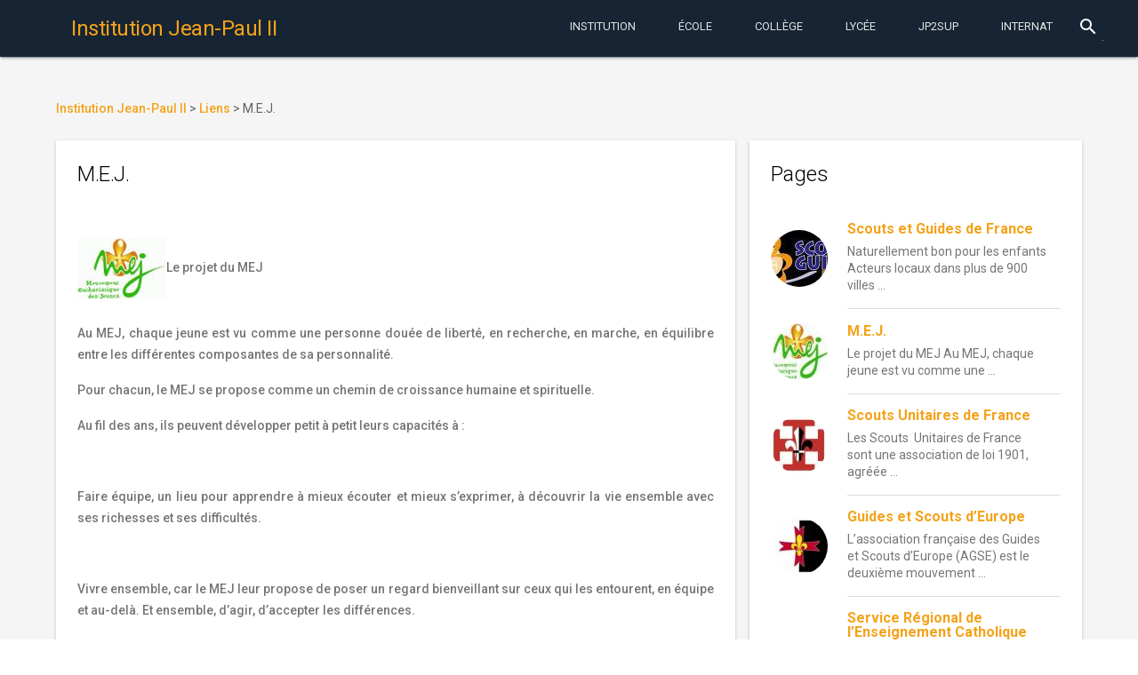

--- FILE ---
content_type: text/html; charset=UTF-8
request_url: https://www.institutionjeanpaul2.fr/liens/m-e-j/
body_size: 15726
content:
<!DOCTYPE html>
<html lang="fr-FR"
	prefix="og: https://ogp.me/ns#"  class="no-js">
    <head>
        <meta charset="UTF-8">
        <meta http-equiv="X-UA-Compatible" content="IE=edge">
        <meta name="viewport" content="width=device-width, initial-scale=1.0, maximum-scale=1.0, user-scalable=0">
        <meta name="theme-color" content="#162433">
        <meta name="msapplication-navbutton-color" content="#162433">
        <meta name="apple-mobile-web-app-status-bar-style" content="#162433">
        <link rel="icon" href="/wp-content/themes/jp2mdl/img/favicon.ico" type="image/x-icon">
        <link rel="profile" href="http://gmpg.org/xfn/11">
                <link rel="stylesheet" href="//fonts.googleapis.com/css?family=Roboto:300,400,500,700" type="text/css">
        <link rel="stylesheet" href="//fonts.googleapis.com/icon?family=Material+Icons">
        <script defer src="//code.getmdl.io/1.1.3/material.min.js"></script>
        <script>(function(html){html.className = html.className.replace(/\bno-js\b/,'js')})(document.documentElement);</script>
<title>M.E.J. | Institution Jean-Paul II</title>

		<!-- All in One SEO 4.1.1.2 -->
		<link rel="canonical" href="https://www.institutionjeanpaul2.fr/liens/m-e-j/" />
		<meta property="og:site_name" content="Institution Jean-Paul II | Institution Catholique privée Jean-Paul II à Rouen. Maternelle-École-College-Lycée. Choisir la confiance." />
		<meta property="og:type" content="article" />
		<meta property="og:title" content="M.E.J. | Institution Jean-Paul II" />
		<meta property="og:url" content="https://www.institutionjeanpaul2.fr/liens/m-e-j/" />
		<meta property="article:published_time" content="2016-08-27T08:25:53Z" />
		<meta property="article:modified_time" content="2016-09-14T23:02:27Z" />
		<meta name="twitter:card" content="summary" />
		<meta name="twitter:domain" content="www.institutionjeanpaul2.fr" />
		<meta name="twitter:title" content="M.E.J. | Institution Jean-Paul II" />
		<script type="application/ld+json" class="aioseo-schema">
			{"@context":"https:\/\/schema.org","@graph":[{"@type":"WebSite","@id":"https:\/\/www.institutionjeanpaul2.fr\/#website","url":"https:\/\/www.institutionjeanpaul2.fr\/","name":"Institution Jean-Paul II","description":"Institution Catholique priv\u00e9e Jean-Paul II \u00e0 Rouen. Maternelle-\u00c9cole-College-Lyc\u00e9e. Choisir la confiance.","publisher":{"@id":"https:\/\/www.institutionjeanpaul2.fr\/#organization"}},{"@type":"Organization","@id":"https:\/\/www.institutionjeanpaul2.fr\/#organization","name":"Institution Jean-Paul II","url":"https:\/\/www.institutionjeanpaul2.fr\/"},{"@type":"BreadcrumbList","@id":"https:\/\/www.institutionjeanpaul2.fr\/liens\/m-e-j\/#breadcrumblist","itemListElement":[{"@type":"ListItem","@id":"https:\/\/www.institutionjeanpaul2.fr\/#listItem","position":"1","item":{"@id":"https:\/\/www.institutionjeanpaul2.fr\/#item","name":"Accueil","description":"Institution Catholique priv\u00e9e Jean-Paul II \u00e0 Rouen. Maternelle-\u00c9cole-College-Lyc\u00e9e. Choisir la confiance.","url":"https:\/\/www.institutionjeanpaul2.fr\/"},"nextItem":"https:\/\/www.institutionjeanpaul2.fr\/liens\/#listItem"},{"@type":"ListItem","@id":"https:\/\/www.institutionjeanpaul2.fr\/liens\/#listItem","position":"2","item":{"@id":"https:\/\/www.institutionjeanpaul2.fr\/liens\/#item","name":"Liens","url":"https:\/\/www.institutionjeanpaul2.fr\/liens\/"},"nextItem":"https:\/\/www.institutionjeanpaul2.fr\/liens\/m-e-j\/#listItem","previousItem":"https:\/\/www.institutionjeanpaul2.fr\/#listItem"},{"@type":"ListItem","@id":"https:\/\/www.institutionjeanpaul2.fr\/liens\/m-e-j\/#listItem","position":"3","item":{"@id":"https:\/\/www.institutionjeanpaul2.fr\/liens\/m-e-j\/#item","name":"M.E.J.","url":"https:\/\/www.institutionjeanpaul2.fr\/liens\/m-e-j\/"},"previousItem":"https:\/\/www.institutionjeanpaul2.fr\/liens\/#listItem"}]},{"@type":"WebPage","@id":"https:\/\/www.institutionjeanpaul2.fr\/liens\/m-e-j\/#webpage","url":"https:\/\/www.institutionjeanpaul2.fr\/liens\/m-e-j\/","name":"M.E.J. | Institution Jean-Paul II","inLanguage":"fr-FR","isPartOf":{"@id":"https:\/\/www.institutionjeanpaul2.fr\/#website"},"breadcrumb":{"@id":"https:\/\/www.institutionjeanpaul2.fr\/liens\/m-e-j\/#breadcrumblist"},"image":{"@type":"ImageObject","@id":"https:\/\/www.institutionjeanpaul2.fr\/#mainImage","url":"https:\/\/www.institutionjeanpaul2.fr\/wp-content\/uploads\/2016\/08\/m-e-j.jpg","width":"130","height":"90"},"primaryImageOfPage":{"@id":"https:\/\/www.institutionjeanpaul2.fr\/liens\/m-e-j\/#mainImage"},"datePublished":"2016-08-27T08:25:53+02:00","dateModified":"2016-09-14T23:02:27+02:00"}]}
		</script>
		<!-- All in One SEO -->

<link rel='dns-prefetch' href='//fonts.googleapis.com' />
<link rel='dns-prefetch' href='//s.w.org' />
<link rel="alternate" type="application/rss+xml" title="Institution Jean-Paul II &raquo; Flux" href="https://www.institutionjeanpaul2.fr/feed/" />
<link rel="alternate" type="application/rss+xml" title="Institution Jean-Paul II &raquo; Flux des commentaires" href="https://www.institutionjeanpaul2.fr/comments/feed/" />
<link rel="alternate" type="text/calendar" title="Institution Jean-Paul II &raquo; Flux iCal" href="https://www.institutionjeanpaul2.fr/evenements/?ical=1" />
		<!-- This site uses the Google Analytics by ExactMetrics plugin v6.7.0 - Using Analytics tracking - https://www.exactmetrics.com/ -->
		<!-- Note: ExactMetrics is not currently configured on this site. The site owner needs to authenticate with Google Analytics in the ExactMetrics settings panel. -->
					<!-- No UA code set -->
				<!-- / Google Analytics by ExactMetrics -->
				<script type="text/javascript">
			window._wpemojiSettings = {"baseUrl":"https:\/\/s.w.org\/images\/core\/emoji\/13.0.1\/72x72\/","ext":".png","svgUrl":"https:\/\/s.w.org\/images\/core\/emoji\/13.0.1\/svg\/","svgExt":".svg","source":{"concatemoji":"https:\/\/www.institutionjeanpaul2.fr\/wp-includes\/js\/wp-emoji-release.min.js?ver=5.7.14"}};
			!function(e,a,t){var n,r,o,i=a.createElement("canvas"),p=i.getContext&&i.getContext("2d");function s(e,t){var a=String.fromCharCode;p.clearRect(0,0,i.width,i.height),p.fillText(a.apply(this,e),0,0);e=i.toDataURL();return p.clearRect(0,0,i.width,i.height),p.fillText(a.apply(this,t),0,0),e===i.toDataURL()}function c(e){var t=a.createElement("script");t.src=e,t.defer=t.type="text/javascript",a.getElementsByTagName("head")[0].appendChild(t)}for(o=Array("flag","emoji"),t.supports={everything:!0,everythingExceptFlag:!0},r=0;r<o.length;r++)t.supports[o[r]]=function(e){if(!p||!p.fillText)return!1;switch(p.textBaseline="top",p.font="600 32px Arial",e){case"flag":return s([127987,65039,8205,9895,65039],[127987,65039,8203,9895,65039])?!1:!s([55356,56826,55356,56819],[55356,56826,8203,55356,56819])&&!s([55356,57332,56128,56423,56128,56418,56128,56421,56128,56430,56128,56423,56128,56447],[55356,57332,8203,56128,56423,8203,56128,56418,8203,56128,56421,8203,56128,56430,8203,56128,56423,8203,56128,56447]);case"emoji":return!s([55357,56424,8205,55356,57212],[55357,56424,8203,55356,57212])}return!1}(o[r]),t.supports.everything=t.supports.everything&&t.supports[o[r]],"flag"!==o[r]&&(t.supports.everythingExceptFlag=t.supports.everythingExceptFlag&&t.supports[o[r]]);t.supports.everythingExceptFlag=t.supports.everythingExceptFlag&&!t.supports.flag,t.DOMReady=!1,t.readyCallback=function(){t.DOMReady=!0},t.supports.everything||(n=function(){t.readyCallback()},a.addEventListener?(a.addEventListener("DOMContentLoaded",n,!1),e.addEventListener("load",n,!1)):(e.attachEvent("onload",n),a.attachEvent("onreadystatechange",function(){"complete"===a.readyState&&t.readyCallback()})),(n=t.source||{}).concatemoji?c(n.concatemoji):n.wpemoji&&n.twemoji&&(c(n.twemoji),c(n.wpemoji)))}(window,document,window._wpemojiSettings);
		</script>
		<style type="text/css">
img.wp-smiley,
img.emoji {
	display: inline !important;
	border: none !important;
	box-shadow: none !important;
	height: 1em !important;
	width: 1em !important;
	margin: 0 .07em !important;
	vertical-align: -0.1em !important;
	background: none !important;
	padding: 0 !important;
}
</style>
	<link rel='stylesheet' id='wp-block-library-css'  href='https://www.institutionjeanpaul2.fr/wp-includes/css/dist/block-library/style.min.css?ver=5.7.14' type='text/css' media='all' />
<style id='wp-block-library-inline-css' type='text/css'>
.has-text-align-justify{text-align:justify;}
</style>
<link rel='stylesheet' id='wp-childpages-css'  href='https://www.institutionjeanpaul2.fr/wp-content/plugins/childpages/public/css/wp-childpages-public.css?ver=1.0.0' type='text/css' media='all' />
<link rel='stylesheet' id='wordpress-popular-posts-css-css'  href='https://www.institutionjeanpaul2.fr/wp-content/plugins/wordpress-popular-posts/public/css/wpp.css?ver=4.2.2' type='text/css' media='all' />
<link rel='stylesheet' id='twentysixteen-fonts-css'  href='https://fonts.googleapis.com/css?family=Merriweather%3A400%2C700%2C900%2C400italic%2C700italic%2C900italic%7CMontserrat%3A400%2C700%7CInconsolata%3A400&#038;subset=latin%2Clatin-ext' type='text/css' media='all' />
<link rel='stylesheet' id='genericons-css'  href='https://www.institutionjeanpaul2.fr/wp-content/plugins/jetpack/_inc/genericons/genericons/genericons.css?ver=3.1' type='text/css' media='all' />
<link rel='stylesheet' id='twentysixteen-style-css'  href='https://www.institutionjeanpaul2.fr/wp-content/themes/jp2mdl/style.css?ver=5.7.14' type='text/css' media='all' />
<!--[if lt IE 10]>
<link rel='stylesheet' id='twentysixteen-ie-css'  href='https://www.institutionjeanpaul2.fr/wp-content/themes/jp2mdl/css/ie.css?ver=20150930' type='text/css' media='all' />
<![endif]-->
<!--[if lt IE 9]>
<link rel='stylesheet' id='twentysixteen-ie8-css'  href='https://www.institutionjeanpaul2.fr/wp-content/themes/jp2mdl/css/ie8.css?ver=20151230' type='text/css' media='all' />
<![endif]-->
<!--[if lt IE 8]>
<link rel='stylesheet' id='twentysixteen-ie7-css'  href='https://www.institutionjeanpaul2.fr/wp-content/themes/jp2mdl/css/ie7.css?ver=20150930' type='text/css' media='all' />
<![endif]-->
<link rel='stylesheet' id='jetpack_css-css'  href='https://www.institutionjeanpaul2.fr/wp-content/plugins/jetpack/css/jetpack.css?ver=9.7.3' type='text/css' media='all' />
<script type='text/javascript' src='https://www.institutionjeanpaul2.fr/wp-includes/js/jquery/jquery.min.js?ver=3.5.1' id='jquery-core-js'></script>
<script type='text/javascript' src='https://www.institutionjeanpaul2.fr/wp-includes/js/jquery/jquery-migrate.min.js?ver=3.3.2' id='jquery-migrate-js'></script>
<script type='text/javascript' src='https://www.institutionjeanpaul2.fr/wp-content/plugins/childpages/public/js/wp-childpages-public.js?ver=1.0.0' id='wp-childpages-js'></script>
<script type='text/javascript' id='wpp-js-js-extra'>
/* <![CDATA[ */
var wpp_params = {"sampling_active":"0","sampling_rate":"100","ajax_url":"https:\/\/www.institutionjeanpaul2.fr\/wp-json\/wordpress-popular-posts\/v1\/popular-posts\/","ID":"4040","token":"eb18cf6a34","debug":""};
/* ]]> */
</script>
<script type='text/javascript' src='https://www.institutionjeanpaul2.fr/wp-content/plugins/wordpress-popular-posts/public/js/wpp-4.2.0.min.js?ver=4.2.2' id='wpp-js-js'></script>
<!--[if lt IE 9]>
<script type='text/javascript' src='https://www.institutionjeanpaul2.fr/wp-content/themes/jp2mdl/js/html5.js?ver=3.7.3' id='twentysixteen-html5-js'></script>
<![endif]-->
<link rel="https://api.w.org/" href="https://www.institutionjeanpaul2.fr/wp-json/" /><link rel="alternate" type="application/json" href="https://www.institutionjeanpaul2.fr/wp-json/wp/v2/pages/4040" /><link rel="EditURI" type="application/rsd+xml" title="RSD" href="https://www.institutionjeanpaul2.fr/xmlrpc.php?rsd" />
<link rel="wlwmanifest" type="application/wlwmanifest+xml" href="https://www.institutionjeanpaul2.fr/wp-includes/wlwmanifest.xml" /> 
<meta name="generator" content="WordPress 5.7.14" />
<link rel='shortlink' href='https://www.institutionjeanpaul2.fr/?p=4040' />
<link rel="alternate" type="application/json+oembed" href="https://www.institutionjeanpaul2.fr/wp-json/oembed/1.0/embed?url=https%3A%2F%2Fwww.institutionjeanpaul2.fr%2Fliens%2Fm-e-j%2F" />
<link rel="alternate" type="text/xml+oembed" href="https://www.institutionjeanpaul2.fr/wp-json/oembed/1.0/embed?url=https%3A%2F%2Fwww.institutionjeanpaul2.fr%2Fliens%2Fm-e-j%2F&#038;format=xml" />
<meta name="tec-api-version" content="v1"><meta name="tec-api-origin" content="https://www.institutionjeanpaul2.fr"><link rel="https://theeventscalendar.com/" href="https://www.institutionjeanpaul2.fr/wp-json/tribe/events/v1/" /><style type='text/css'>img#wpstats{display:none}</style>
		        <link rel="stylesheet" href="/wp-content/themes/jp2mdl/css/material.min.css" />
        <link rel="stylesheet" href="/wp-content/themes/jp2mdl/css/swiper.min.css" />
        <link rel="stylesheet" href="/wp-content/themes/jp2mdl/css/jp2mdl.css" />
    </head>
    <body class="page-template-default page page-id-4040 page-child parent-pageid-4037 tribe-no-js group-blog">
        <div class="mdl-layout mdl-js-layout mdl-layout--fixed-header mdl-color--grey-100 mdl-color-text--grey-700">
            <header id="header" role="banner" class="mdl-layout__header">
                <div class="mdl-layout__header-row">
                    <!-- Title -->
                    <span class="mdl-layout-title">
                        <a href="https://www.institutionjeanpaul2.fr/" rel="home">
                            <h1>Institution Jean-Paul II</h1>
                        </a>
                    </span>
                    <div class="mdl-layout-spacer"></div>
                    <nav class="mdl-navigation mdl-layout--large-screen-only">
                    <a class="mdl-navigation__link mdl-typography--text-uppercase menu-item menu-item-type-post_type menu-item-object-page" href="https://www.institutionjeanpaul2.fr/notre-projet-educatif/">Institution</a></li>
<a class="mdl-navigation__link mdl-typography--text-uppercase menu-item menu-item-type-post_type menu-item-object-page" href="https://www.institutionjeanpaul2.fr/maternelle-elementaire/">École</a></li>
<a class="mdl-navigation__link mdl-typography--text-uppercase menu-item menu-item-type-post_type menu-item-object-page" href="https://www.institutionjeanpaul2.fr/college/">Collège</a></li>
<a class="mdl-navigation__link mdl-typography--text-uppercase menu-item menu-item-type-post_type menu-item-object-page" href="https://www.institutionjeanpaul2.fr/lycee/">Lycée</a></li>
<a class="mdl-navigation__link mdl-typography--text-uppercase menu-item menu-item-type-post_type menu-item-object-page" href="https://www.institutionjeanpaul2.fr/jp2sup-bts-classes-preparatoires/">JP2Sup</a></li>
<a class="mdl-navigation__link mdl-typography--text-uppercase menu-item menu-item-type-post_type menu-item-object-page" href="https://www.institutionjeanpaul2.fr/internat/">Internat</a></li>
                    </nav>
                    <div class="mdl-textfield mdl-js-textfield mdl-textfield--expandable mdl-textfield--floating-label mdl-textfield--align-right mdl-layout--large-screen-only">
                        <form action="/">
                            <label class="mdl-button mdl-js-button mdl-button--icon" for="waterfall-exp">
                                <i class="material-icons">search</i>
                            </label>
                            <div class="mdl-textfield__expandable-holder">
                                <input class="mdl-textfield__input" type="text" name="s" id="waterfall-exp">
                            </div>
                        </form>
                    </div>
                </div>
            </header>
            <div class="mdl-layout__drawer">
                <span class="mdl-layout-title"><a href="https://www.institutionjeanpaul2.fr/" rel="home">Institution Jean-Paul II</a></span>
                <nav class="mdl-navigation">
                    <li id="menu-item-4230" class="menu-item menu-item-type-post_type menu-item-object-page menu-item-has-children menu-item-4230"><a href="https://www.institutionjeanpaul2.fr/notre-projet-educatif/">Institution<i class="material-icons">keyboard_arrow_left</i></a>
<ul class="sub-menu">
	<li id="menu-item-4313" class="menu-item menu-item-type-post_type menu-item-object-page menu-item-4313"><a href="https://www.institutionjeanpaul2.fr/inscriptions/">Inscriptions</a></li>
	<li id="menu-item-4314" class="menu-item menu-item-type-post_type menu-item-object-page menu-item-4314"><a href="https://www.institutionjeanpaul2.fr/a-qui-sadresser/">A qui s’adresser ?</a></li>
	<li id="menu-item-4321" class="menu-item menu-item-type-post_type menu-item-object-page menu-item-4321"><a href="https://www.institutionjeanpaul2.fr/restauration/">Restauration</a></li>
	<li id="menu-item-4322" class="menu-item menu-item-type-post_type menu-item-object-page menu-item-4322"><a href="https://www.institutionjeanpaul2.fr/menus-de-la-semaine/">Menus de la semaine</a></li>
	<li id="menu-item-4328" class="menu-item menu-item-type-post_type menu-item-object-page menu-item-4328"><a href="https://www.institutionjeanpaul2.fr/a-p-e-l/">A.P.E.L. Jean-Paul II</a></li>
	<li id="menu-item-4327" class="menu-item menu-item-type-post_type menu-item-object-page menu-item-4327"><a href="https://www.institutionjeanpaul2.fr/o-g-e-c/">O.G.E.C.</a></li>
	<li id="menu-item-4323" class="menu-item menu-item-type-post_type menu-item-object-page menu-item-4323"><a href="https://www.institutionjeanpaul2.fr/pastorale/">Pastorale</a></li>
	<li id="menu-item-4315" class="menu-item menu-item-type-post_type menu-item-object-page menu-item-4315"><a href="https://www.institutionjeanpaul2.fr/organigramme/">Professeurs et Membres du Personnel 2023-2024</a></li>
	<li id="menu-item-4316" class="menu-item menu-item-type-post_type menu-item-object-page menu-item-4316"><a href="https://www.institutionjeanpaul2.fr/espace-scolinfo/">Espace EcoleDirecte</a></li>
	<li id="menu-item-4317" class="menu-item menu-item-type-post_type menu-item-object-page menu-item-4317"><a href="https://www.institutionjeanpaul2.fr/calendrier/">Calendrier Général</a></li>
	<li id="menu-item-4318" class="menu-item menu-item-type-post_type menu-item-object-page menu-item-4318"><a href="https://www.institutionjeanpaul2.fr/espace-professeurs/">Espace Professeurs</a></li>
	<li id="menu-item-4319" class="menu-item menu-item-type-post_type menu-item-object-page menu-item-4319"><a href="https://www.institutionjeanpaul2.fr/espace-tice/">Espace TICE</a></li>
	<li id="menu-item-4320" class="menu-item menu-item-type-post_type menu-item-object-page menu-item-4320"><a href="https://www.institutionjeanpaul2.fr/tutoriels/">Tutoriels</a></li>
	<li id="menu-item-4324" class="menu-item menu-item-type-post_type menu-item-object-page menu-item-4324"><a href="https://www.institutionjeanpaul2.fr/ouverture-a-linternational/">Ouverture à l’International</a></li>
	<li id="menu-item-4325" class="menu-item menu-item-type-post_type menu-item-object-page menu-item-4325"><a href="https://www.institutionjeanpaul2.fr/lechiquier-de-jean-paul-ii/">L’Echiquier de Jean-Paul II</a></li>
	<li id="menu-item-4329" class="menu-item menu-item-type-post_type menu-item-object-page menu-item-4329"><a href="https://www.institutionjeanpaul2.fr/anciens-eleves-de-jp2/">Anciens élèves de JP2</a></li>
	<li id="menu-item-4330" class="menu-item menu-item-type-post_type menu-item-object-page menu-item-4330"><a href="https://www.institutionjeanpaul2.fr/anciens-eleves-de-jl/">Anciens élèves de JL</a></li>
</ul>
</li>
<li id="menu-item-4231" class="menu-item menu-item-type-post_type menu-item-object-page menu-item-has-children menu-item-4231"><a href="https://www.institutionjeanpaul2.fr/maternelle-elementaire/">École<i class="material-icons">keyboard_arrow_left</i></a>
<ul class="sub-menu">
	<li id="menu-item-4236" class="menu-item menu-item-type-post_type menu-item-object-page menu-item-4236"><a href="https://www.institutionjeanpaul2.fr/maternelle-elementaire/reglement-interieur-de-lecole/">Règlement Intérieur de l’Ecole</a></li>
	<li id="menu-item-4239" class="menu-item menu-item-type-post_type menu-item-object-page menu-item-4239"><a href="https://www.institutionjeanpaul2.fr/maternelle-elementaire/de-la-maternelle-a-la-sixieme-du-bcd-au-cdi/">De la Maternelle à la Sixième : de la BCD au CDI !</a></li>
	<li id="menu-item-4238" class="menu-item menu-item-type-post_type menu-item-object-page menu-item-4238"><a href="https://www.institutionjeanpaul2.fr/maternelle-elementaire/la-tutelle-des-soeurs-du-sacre-coeur-de-jesus-de-saint-aubin-les-elbeuf/">La Tutelle des Soeurs du Sacré-Coeur de Jésus de Saint-Aubin-lès-Elbeuf</a></li>
	<li id="menu-item-4237" class="menu-item menu-item-type-post_type menu-item-object-page menu-item-4237"><a href="https://www.institutionjeanpaul2.fr/maternelle-elementaire/inauguration-de-lespace-mere-saint-joseph-21-sept-2010/">Inauguration de l’Espace Mère Saint-Joseph 21 sept. 2010</a></li>
</ul>
</li>
<li id="menu-item-4232" class="menu-item menu-item-type-post_type menu-item-object-page menu-item-has-children menu-item-4232"><a href="https://www.institutionjeanpaul2.fr/college/">Collège<i class="material-icons">keyboard_arrow_left</i></a>
<ul class="sub-menu">
	<li id="menu-item-4290" class="menu-item menu-item-type-post_type menu-item-object-page menu-item-4290"><a href="https://www.institutionjeanpaul2.fr/college/liste-des-fournitures-scolaires-pour-septembre-2016/">Liste des FOURNITURES SCOLAIRES pour septembre 2025</a></li>
	<li id="menu-item-4291" class="menu-item menu-item-type-post_type menu-item-object-page menu-item-4291"><a href="https://www.institutionjeanpaul2.fr/college/le-c-d-i-de-linstitution/">Le C.D.I. de l’Institution</a></li>
	<li id="menu-item-4294" class="menu-item menu-item-type-post_type menu-item-object-page menu-item-4294"><a href="https://www.institutionjeanpaul2.fr/college/la-classe-de-neige-en-quatrieme/">La Classe de Neige 2026 en Quatrième</a></li>
	<li id="menu-item-4295" class="menu-item menu-item-type-post_type menu-item-object-page menu-item-4295"><a href="https://www.institutionjeanpaul2.fr/college/apres-la-troisieme-le-diaporama-en-ligne/">Après la Troisième : le DIAPORAMA en ligne</a></li>
	<li id="menu-item-4297" class="menu-item menu-item-type-post_type menu-item-object-page menu-item-4297"><a href="https://www.institutionjeanpaul2.fr/college/livret-de-stage-eleves-de-troisieme/">Livret de Stage – Elèves de Troisième</a></li>
	<li id="menu-item-4296" class="menu-item menu-item-type-post_type menu-item-object-page menu-item-4296"><a href="https://www.institutionjeanpaul2.fr/college/les-resultats-au-brevet-des-colleges/">Les Résultats au Brevet des Collèges, DNB Pro et CFG</a></li>
	<li id="menu-item-4298" class="menu-item menu-item-type-post_type menu-item-object-page menu-item-4298"><a href="https://www.institutionjeanpaul2.fr/college/simulation-individuelle-pour-lobtention-du-dnb/">Simulation individuelle pour l&rsquo;obtention du DNB</a></li>
	<li id="menu-item-4299" class="menu-item menu-item-type-post_type menu-item-object-page menu-item-4299"><a href="https://www.institutionjeanpaul2.fr/college/la-classe-de-sixieme/">La classe de SIXIEME</a></li>
	<li id="menu-item-4300" class="menu-item menu-item-type-post_type menu-item-object-page menu-item-4300"><a href="https://www.institutionjeanpaul2.fr/college/les-mardis-des-sixiemes/">Les Mardis des Sixièmes</a></li>
	<li id="menu-item-4301" class="menu-item menu-item-type-post_type menu-item-object-page menu-item-4301"><a href="https://www.institutionjeanpaul2.fr/college/la-classe-de-cinquieme/">La classe de CINQUIEME</a></li>
	<li id="menu-item-4303" class="menu-item menu-item-type-post_type menu-item-object-page menu-item-4303"><a href="https://www.institutionjeanpaul2.fr/college/la-classe-de-quatrieme/">La classe de QUATRIEME</a></li>
	<li id="menu-item-4302" class="menu-item menu-item-type-post_type menu-item-object-page menu-item-4302"><a href="https://www.institutionjeanpaul2.fr/college/la-classe-de-troisieme/">La classe de TROISIEME</a></li>
	<li id="menu-item-4304" class="menu-item menu-item-type-post_type menu-item-object-page menu-item-4304"><a href="https://www.institutionjeanpaul2.fr/college/la-segpa/">La SEGPA</a></li>
	<li id="menu-item-4305" class="menu-item menu-item-type-post_type menu-item-object-page menu-item-4305"><a href="https://www.institutionjeanpaul2.fr/college/certificat-medical-daptitude-partielle-ou-dinaptitude-totale-a-la-pratique-de-leps/">Certificat médical d’aptitude partielle ou d’inaptitude totale à la pratique de l’EPS</a></li>
	<li id="menu-item-4306" class="menu-item menu-item-type-post_type menu-item-object-page menu-item-4306"><a href="https://www.institutionjeanpaul2.fr/college/reglement-interieur-du-college/">Règlement Intérieur du COLLEGE</a></li>
	<li id="menu-item-4307" class="menu-item menu-item-type-post_type menu-item-object-page menu-item-4307"><a href="https://www.institutionjeanpaul2.fr/college/le-secourisme-en-troisieme/">Le Secourisme en Troisième</a></li>
	<li id="menu-item-4309" class="menu-item menu-item-type-post_type menu-item-object-page menu-item-4309"><a href="https://www.institutionjeanpaul2.fr/college/lassociation-sportive/">L’Association Sportive</a></li>
	<li id="menu-item-4310" class="menu-item menu-item-type-post_type menu-item-object-page menu-item-4310"><a href="https://www.institutionjeanpaul2.fr/college/lespace-sixiemes/">L’Espace Sixièmes</a></li>
	<li id="menu-item-4311" class="menu-item menu-item-type-post_type menu-item-object-page menu-item-4311"><a href="https://www.institutionjeanpaul2.fr/college/les-e-i-p-enfants-intellectuellement-precoces/">Les E.I.P. (Enfants Intellectuellement Précoces)</a></li>
	<li id="menu-item-4312" class="menu-item menu-item-type-post_type menu-item-object-page menu-item-4312"><a href="https://www.institutionjeanpaul2.fr/college/concours-de-la-resistance-et-de-la-deportation/">Concours de la Résistance et de la Déportation</a></li>
</ul>
</li>
<li id="menu-item-4233" class="menu-item menu-item-type-post_type menu-item-object-page menu-item-has-children menu-item-4233"><a href="https://www.institutionjeanpaul2.fr/lycee/">Lycée<i class="material-icons">keyboard_arrow_left</i></a>
<ul class="sub-menu">
	<li id="menu-item-4259" class="menu-item menu-item-type-post_type menu-item-object-page menu-item-4259"><a href="https://www.institutionjeanpaul2.fr/lycee/resultats-au-baccalaureat/">Résultats au Baccalauréat</a></li>
	<li id="menu-item-11165" class="menu-item menu-item-type-post_type menu-item-object-page menu-item-11165"><a href="https://www.institutionjeanpaul2.fr/lycee/liste-des-manuels-au-lycee-rentree-sept-2016/">Liste des MANUELS au Lycée – Rentrée sept. 2018</a></li>
	<li id="menu-item-4261" class="menu-item menu-item-type-post_type menu-item-object-page menu-item-4261"><a href="https://www.institutionjeanpaul2.fr/lycee/apres-la-classe-de-seconde/">Après la Classe de Seconde</a></li>
	<li id="menu-item-4267" class="menu-item menu-item-type-post_type menu-item-object-page menu-item-4267"><a href="https://www.institutionjeanpaul2.fr/lycee/portail-post-bac-procedure-apb-2015/">Portail Post-Bac (Procédure Parcoursup) 2026</a></li>
	<li id="menu-item-4272" class="menu-item menu-item-type-post_type menu-item-object-page menu-item-4272"><a href="https://www.institutionjeanpaul2.fr/lycee/organisation-de-lepreuve-eps-au-bac/">Organisation de l’épreuve EPS au Bac</a></li>
	<li id="menu-item-4262" class="menu-item menu-item-type-post_type menu-item-object-page menu-item-4262"><a href="https://www.institutionjeanpaul2.fr/lycee/la-classe-de-seconde/">La classe de SECONDE</a></li>
	<li id="menu-item-4273" class="menu-item menu-item-type-post_type menu-item-object-page menu-item-4273"><a href="https://www.institutionjeanpaul2.fr/lycee/les-enseignements-dexploration-en-seconde/">Les enseignements d&rsquo;exploration en Seconde</a></li>
	<li id="menu-item-4264" class="menu-item menu-item-type-post_type menu-item-object-page menu-item-4264"><a href="https://www.institutionjeanpaul2.fr/lycee/la-classe-de-premiere/">La classe de PREMIERE</a></li>
	<li id="menu-item-4274" class="menu-item menu-item-type-post_type menu-item-object-page menu-item-4274"><a href="https://www.institutionjeanpaul2.fr/lycee/la-section-stmg/">La filière STMG</a></li>
	<li id="menu-item-4265" class="menu-item menu-item-type-post_type menu-item-object-page menu-item-4265"><a href="https://www.institutionjeanpaul2.fr/lycee/la-classe-de-terminale/">La classe de TERMINALE</a></li>
	<li id="menu-item-4275" class="menu-item menu-item-type-post_type menu-item-object-page menu-item-4275"><a href="https://www.institutionjeanpaul2.fr/lycee/certificat-medical-daptitude-partielle-ou-dinaptitude-totale-a-la-pratique-de-leps/">Certificat médical d’aptitude partielle ou d’inaptitude totale à la pratique de l’EPS</a></li>
	<li id="menu-item-4277" class="menu-item menu-item-type-post_type menu-item-object-page menu-item-4277"><a href="https://www.institutionjeanpaul2.fr/lycee/reglement-interieur-du-lycee/">Règlement Intérieur du LYCEE</a></li>
	<li id="menu-item-4263" class="menu-item menu-item-type-post_type menu-item-object-page menu-item-4263"><a href="https://www.institutionjeanpaul2.fr/lycee/le-tutorat-en-seconde/">Le TUTORAT en Seconde</a></li>
	<li id="menu-item-4279" class="menu-item menu-item-type-post_type menu-item-object-page menu-item-4279"><a href="https://www.institutionjeanpaul2.fr/lycee/le-c-d-i-de-linstitution/">Le C.D.I. de l’Institution</a></li>
	<li id="menu-item-4281" class="menu-item menu-item-type-post_type menu-item-object-page menu-item-4281"><a href="https://www.institutionjeanpaul2.fr/lycee/lassociation-sportive/">L’Association Sportive</a></li>
	<li id="menu-item-4282" class="menu-item menu-item-type-post_type menu-item-object-page menu-item-4282"><a href="https://www.institutionjeanpaul2.fr/lycee/les-oraux-des-eaf-en-premiere/">Les oraux des EAF en Première</a></li>
	<li id="menu-item-4283" class="menu-item menu-item-type-post_type menu-item-object-page menu-item-4283"><a href="https://www.institutionjeanpaul2.fr/lycee/les-ecrits-des-eaf-en-premiere/">Les écrits des EAF en Première</a></li>
	<li id="menu-item-4285" class="menu-item menu-item-type-post_type menu-item-object-page menu-item-4285"><a href="https://www.institutionjeanpaul2.fr/lycee/le-forum-post-bac-pour-les-terminales/">Le Forum Post-Bac pour les Terminales et les Premières</a></li>
	<li id="menu-item-4286" class="menu-item menu-item-type-post_type menu-item-object-page menu-item-4286"><a href="https://www.institutionjeanpaul2.fr/lycee/loption-histoire-des-arts-h-d-a/">L’Option Histoire des Arts (H.D.A.)</a></li>
	<li id="menu-item-4287" class="menu-item menu-item-type-post_type menu-item-object-page menu-item-4287"><a href="https://www.institutionjeanpaul2.fr/lycee/les-laboratoires-de-linstitution/">Les Laboratoires de l’Institution</a></li>
	<li id="menu-item-4288" class="menu-item menu-item-type-post_type menu-item-object-page menu-item-4288"><a href="https://www.institutionjeanpaul2.fr/lycee/le-stage-en-entreprise-en-classe-de-premiere/">Le stage en entreprise, en classe de Première</a></li>
	<li id="menu-item-4289" class="menu-item menu-item-type-post_type menu-item-object-page menu-item-4289"><a href="https://www.institutionjeanpaul2.fr/lycee/le-championnat-de-voile/">Le Championnat de Voile</a></li>
</ul>
</li>
<li id="menu-item-4234" class="menu-item menu-item-type-post_type menu-item-object-page menu-item-has-children menu-item-4234"><a href="https://www.institutionjeanpaul2.fr/jp2sup-bts-classes-preparatoires/">JP2Sup<i class="material-icons">keyboard_arrow_left</i></a>
<ul class="sub-menu">
	<li id="menu-item-17337" class="menu-item menu-item-type-post_type menu-item-object-page menu-item-17337"><a href="https://www.institutionjeanpaul2.fr/jp2sup-bts-classes-preparatoires/portes-ouvertes-jp2sup/">Portes ouvertes JP2Sup</a></li>
	<li id="menu-item-16419" class="menu-item menu-item-type-post_type menu-item-object-page menu-item-16419"><a href="https://www.institutionjeanpaul2.fr/jp2sup-bts-classes-preparatoires/prepa-acces-sante/">Prépa V.I.SA’Sup (Véto-Ingé-SAnté) – Bac 0</a></li>
	<li id="menu-item-28846" class="menu-item menu-item-type-post_type menu-item-object-page menu-item-28846"><a href="https://www.institutionjeanpaul2.fr/jp2sup-bts-classes-preparatoires/bachelor-gapi/">Gestionnaire de Parcs Immobiliers (GPI) – Bac+3</a></li>
	<li id="menu-item-28847" class="menu-item menu-item-type-post_type menu-item-object-page menu-item-28847"><a href="https://www.institutionjeanpaul2.fr/jp2sup-bts-classes-preparatoires/mastere/">Manager des Actifs et Patrimoines Immobiliers (MAPI) – Bac+5</a></li>
	<li id="menu-item-4247" class="menu-item menu-item-type-post_type menu-item-object-page menu-item-4247"><a href="https://www.institutionjeanpaul2.fr/jp2sup-bts-classes-preparatoires/preparation-aux-cursus-scientifiques-mise-a-niveau-pcs/">Préparation aux Cursus Scientifiques (Mise à Niveau) – PCS</a></li>
	<li id="menu-item-4254" class="menu-item menu-item-type-post_type menu-item-object-page menu-item-4254"><a href="https://www.institutionjeanpaul2.fr/jp2sup-bts-classes-preparatoires/prepa-sciences-po-bac-0/">Prépa Sciences Po Bac 0</a></li>
	<li id="menu-item-4248" class="menu-item menu-item-type-post_type menu-item-object-page menu-item-4248"><a href="https://www.institutionjeanpaul2.fr/jp2sup-bts-classes-preparatoires/b-t-s-professions-immobilieres-en-formation-initiale/">B.T.S. Professions Immobilières en voie scolaire</a></li>
	<li id="menu-item-16507" class="menu-item menu-item-type-post_type menu-item-object-page menu-item-16507"><a href="https://www.institutionjeanpaul2.fr/jp2sup-bts-classes-preparatoires/b-t-s-professions-immobilieres-en-apprentissage/">B.T.S. Professions Immobilières en Apprentissage</a></li>
	<li id="menu-item-4253" class="menu-item menu-item-type-post_type menu-item-object-page menu-item-4253"><a href="https://www.institutionjeanpaul2.fr/jp2sup-bts-classes-preparatoires/les-resultats-de-nos-etudiants/">Les résultats 2025 de nos étudiants</a></li>
	<li id="menu-item-4246" class="menu-item menu-item-type-post_type menu-item-object-page menu-item-4246"><a href="https://www.institutionjeanpaul2.fr/inscriptions/les-inscriptions-dans-les-classes-post-bac-de-jp2sup/">Les inscriptions dans les classes post-bac de JP2Sup</a></li>
	<li id="menu-item-4258" class="menu-item menu-item-type-post_type menu-item-object-page menu-item-4258"><a href="https://www.institutionjeanpaul2.fr/jp2sup-bts-classes-preparatoires/reglement-interieur-du-post-bac/">Règlement Intérieur du Post-Bac</a></li>
	<li id="menu-item-16506" class="menu-item menu-item-type-post_type menu-item-object-page menu-item-16506"><a href="https://www.institutionjeanpaul2.fr/jp2sup-bts-classes-preparatoires/le-temoignage-dun-ancien-eleve/">Salons, Forums et Portes Ouvertes</a></li>
	<li id="menu-item-6403" class="menu-item menu-item-type-custom menu-item-object-custom menu-item-6403"><a target="_blank" rel="noopener" href="http://0763406p.esidoc.fr/">C.D.I. du Post-Bac</a></li>
</ul>
</li>
<li id="menu-item-4235" class="menu-item menu-item-type-post_type menu-item-object-page menu-item-has-children menu-item-4235"><a href="https://www.institutionjeanpaul2.fr/internat/">Internat<i class="material-icons">keyboard_arrow_left</i></a>
<ul class="sub-menu">
	<li id="menu-item-4241" class="menu-item menu-item-type-post_type menu-item-object-page menu-item-4241"><a href="https://www.institutionjeanpaul2.fr/internat/reglement-de-linternat-college/">Règlement de l’Internat Collège</a></li>
	<li id="menu-item-4242" class="menu-item menu-item-type-post_type menu-item-object-page menu-item-4242"><a href="https://www.institutionjeanpaul2.fr/internat/reglement-de-linternat-lycee/">Règlement de l’Internat Lycée</a></li>
	<li id="menu-item-4243" class="menu-item menu-item-type-post_type menu-item-object-page menu-item-4243"><a href="https://www.institutionjeanpaul2.fr/internat/activites-sportives-et-culturelles-de-linternat/">Activités sportives et culturelles de l’Internat</a></li>
</ul>
</li>
<li id="menu-item-4332" class="menu-item menu-item-type-custom menu-item-object-custom menu-item-has-children menu-item-4332"><a href="#">Histoire<i class="material-icons">keyboard_arrow_left</i></a>
<ul class="sub-menu">
	<li id="menu-item-4326" class="menu-item menu-item-type-post_type menu-item-object-page menu-item-4326"><a href="https://www.institutionjeanpaul2.fr/naissance-de-linstitution-jean-paul-ii/">Naissance de l’Institution Jean-Paul II</a></li>
	<li id="menu-item-4331" class="menu-item menu-item-type-post_type menu-item-object-page menu-item-4331"><a href="https://www.institutionjeanpaul2.fr/histoire-de-join-lambert/">Histoire de Join-Lambert</a></li>
	<li id="menu-item-6375" class="menu-item menu-item-type-post_type menu-item-object-page menu-item-6375"><a href="https://www.institutionjeanpaul2.fr/beatification-de-jean-paul-ii-nous-y-etions/">Béatification de Jean-Paul II</a></li>
</ul>
</li>
                </nav>
                <a href="#"></a>
            </div>
            <main class="mdl-layout__content" role="main">
                <div class="page-content">
                                            <section class="section--center mdl-grid">
                            <div class="breadcrumbs mdl-cell mdl-cell--12-col" typeof="BreadcrumbList" vocab="http://schema.org/">
                                                                    <!-- Breadcrumb NavXT 6.6.0 -->
<span property="itemListElement" typeof="ListItem"><a property="item" typeof="WebPage" title="Go to Institution Jean-Paul II." href="https://www.institutionjeanpaul2.fr" class="home" ><span property="name">Institution Jean-Paul II</span></a><meta property="position" content="1"></span> &gt; <span property="itemListElement" typeof="ListItem"><a property="item" typeof="WebPage" title="Go to Liens." href="https://www.institutionjeanpaul2.fr/liens/" class="post post-page" ><span property="name">Liens</span></a><meta property="position" content="2"></span> &gt; <span property="itemListElement" typeof="ListItem"><span property="name" class="post post-page current-item">M.E.J.</span><meta property="url" content="https://www.institutionjeanpaul2.fr/liens/m-e-j/"><meta property="position" content="3"></span>                                                            </div>
                        </section>
                    
<section class="content section--center mdl-grid mdl-grid--no-spacing">
    <div class="site-main mdl-cell mdl-cell--12-col mdl-cell--8-col-desktop">
                    <article id="post-4040"  class="mdl-card mdl-cell mdl-cell--12-col mdl-shadow--2dp">
    <header class="mdl-card__title">
        <h1 class="mdl-cell mdl-cell--12-col mdl-card__title-text">M.E.J.</h1>    </header>
    <div class="entry-content mdl-cell mdl-cell--12-col mdl-card__supporting-text no-padding">
        <p class="MsoNormal"><span><span><span><strong><span><span><img loading="lazy" src="/images/img/Logo mej.jpg" alt="Mouvement Eucharistique des Jeunes" width="100" height="69" />Le projet du MEJ</span></span></strong></span></span></span></p>
<p class="MsoNormal"><span><span><span><strong><span><span>Au MEJ, chaque jeune est vu comme une personne dou&eacute;e de libert&eacute;, en recherche, en marche, en &eacute;quilibre entre les diff&eacute;rentes composantes de sa personnalit&eacute;. </span></span></strong></span></span></span></p>
<p class="MsoNormal"><span><span><span><strong><span><span>Pour chacun, le MEJ se propose comme un chemin de croissance humaine et spirituelle. </span></span></strong></span></span></span></p>
<p class="MsoNormal"><span><span><span><strong><span><span>Au fil des ans, ils peuvent d&eacute;velopper petit &agrave; petit leurs capacit&eacute;s &agrave; : </span></span></strong></span></span></span></p>
<p class="MsoNormal"><span><span><span><strong><span><span>&nbsp;</span></span></strong></span></span></span></p>
<p class="MsoNormal"><span><span><span><strong><span><span>Faire &eacute;quipe, un lieu pour apprendre &agrave; mieux &eacute;couter et mieux s&rsquo;exprimer, &agrave; d&eacute;couvrir la vie ensemble avec ses richesses et ses difficult&eacute;s.</span></span></strong></span></span></span></p>
<p class="MsoNormal"><span><span><span><strong><span><span>&nbsp;</span></span></strong></span></span></span></p>
<p class="MsoNormal"><span><span><span><strong></strong></span></span></span></p>
<p class="MsoNormal"><span><span><span><strong><span><span>Vivre ensemble, car le MEJ leur propose de poser un regard bienveillant sur ceux qui les entourent, en &eacute;quipe et au-del&agrave;. Et ensemble, d&rsquo;agir, d&rsquo;accepter les diff&eacute;rences.</span></span></strong></span></span></span></p>
<p class="MsoNormal"><span><span><span><strong><span><span>&nbsp;&nbsp;</span></span></strong></span></span></span></p>
<p class="MsoNormal"><span><span><span><strong></strong></span></span></span></p>
<p class="MsoNormal"><span><span><span><strong><span><span>Faire Eglise aussi, par la participation &agrave; des c&eacute;l&eacute;brations, des &eacute;v&eacute;nements, des actions faites en &eacute;quipe MEJ qui sont autant de moyens de s&rsquo;engager en Eglise.</span></span></strong></span></span></span></p>
<p class="MsoNormal"><span><span><span><strong><span><span>&nbsp;</span></span></strong></span></span></span></p>
<p class="MsoNormal"><span><span><span><strong><span><span>Le MEJ s&rsquo;adresse &agrave; des chercheurs de Dieu &agrave; qui nous proposons de : </span></span></strong></span></span></span></p>
<p class="MsoNormal"><span><span><span><strong></strong></span></span></span></p>
<p class="MsoNormal"><span><span><span><strong><span><span>&nbsp;</span></span></strong></span></span></span></p>
<p class="MsoNormal"><span><span><span><strong><span><span>chercher &agrave; comprendre les Ecritures, sa foi et l&rsquo;Eglise, chacun &agrave; sa mesure, au point o&ugrave; il en est. Cela passe par des temps de partage autour de la parole, d&rsquo;&eacute;changes en &eacute;quipe, de rencontre de t&eacute;moins&hellip;</span></span></strong></span></span></span></p>
<p class="MsoNormal"><span><span><span><strong><span><span>&nbsp;</span></span></strong></span></span></span></p>
<p class="MsoNormal"><span><span><span><strong></strong></span></span></span></p>
<p class="MsoNormal"><span><span><span><strong><span><span>prier en &eacute;quipe r&eacute;guli&egrave;rement en d&eacute;couvrant des mani&egrave;res diff&eacute;rentes de le faire (pour offrir, dire merci, demander pardon, en chantant, en silence, &agrave; partir de l&rsquo;Ecriture, &agrave; partir de sa vie&hellip;), c&eacute;l&eacute;brer ensemble. </span></span></strong></span></span></span></p>
<p class="MsoNormal"><span><span><span><strong><span><span>&nbsp;</span></span></strong></span></span></span></p>
<p class="MsoNormal"><span><span><span><strong><span><span>relire sa vie en &eacute;quipe et de fa&ccedil;on personnelle pour pouvoir faire des choix qui font sens. </span></span></strong></span></span></span></p>
<p class="MsoNormal"><span><span><span><strong><span><span>&nbsp;</span></span></strong></span></span></span></p>
<p class="MsoNormal"><span><span><span><strong><span><span>Entre 7 et 21 ans, une personne se construit, se d&eacute;couvre, se forme et se transforme. Afin d&rsquo;aider les jeunes &agrave; vivre toutes ces &eacute;tapes, le MEJ, fort d&rsquo;une longue tradition, se veut comme un chemin pour choisir sa vie. </span></span></strong></span></span></span></p>
<p class="MsoNormal"><span><span><span><strong><span><span>&nbsp;</span></span></strong></span></span></span></p>
<p class="MsoNormal"><span><span><span><strong><span><span>Site officiel du M.E.J. : <a href="http://www.mej.fr/">http://www.mej.fr/</a></span></span></strong></span></span></span></p>
    </div>
    </article>            </div>
    
    <aside id="secondary"  class="sidebar widget-area mdl-cell mdl-cell--12-col mdl-cell--4-col-desktop" role="complementary">
                        <section class="widget mdl-cell mdl-cell--12-col mdl-shadow--2dp mdl-color--white tribe-events-list-widget">
                    <header class="mdl-card__title">
                        <h4 class="mdl-cell mdl-cell--12-col mdl-card__title-text">Pages</h4>                    </header>
                    <div class="mdl-grid ">
    	                
            <div class="section__circle-container mdl-cell mdl-cell--3-col mdl-cell--1-col-phone">
                <a href="https://www.institutionjeanpaul2.fr/liens/scouts-et-guides-de-france/" class="section__circle-container__circle mdl-color--primary" rel="bookmark">
                    <img width="64" height="64" src="https://www.institutionjeanpaul2.fr/wp-content/uploads/2016/08/scouts-et-guides-de-france-64x64.jpg" class="attachment-thumbnail size-thumbnail wp-post-image" alt="" loading="lazy" srcset="https://www.institutionjeanpaul2.fr/wp-content/uploads/2016/08/scouts-et-guides-de-france-64x64.jpg 64w, https://www.institutionjeanpaul2.fr/wp-content/uploads/2016/08/scouts-et-guides-de-france-45x45.jpg 45w" sizes="(max-width: 64px) 85vw, 64px" />
                </a>
            </div>
            <div class="section__text mdl-cell mdl-cell--9-col mdl-cell--3-col-phone">
                <a href="https://www.institutionjeanpaul2.fr/liens/scouts-et-guides-de-france/" class="mdl-cell--12-col" rel="bookmark">
                    <h2>Scouts et Guides de France</h2>
                    <p>Naturellement bon pour les enfants Acteurs locaux dans plus de 900 villes ...</p>
                </a>
            </div>
        
            <div class="section__circle-container mdl-cell mdl-cell--3-col mdl-cell--1-col-phone">
                <a href="https://www.institutionjeanpaul2.fr/liens/m-e-j/" class="section__circle-container__circle mdl-color--primary" rel="bookmark">
                    <img width="64" height="64" src="https://www.institutionjeanpaul2.fr/wp-content/uploads/2016/08/m-e-j-64x64.jpg" class="attachment-thumbnail size-thumbnail wp-post-image" alt="" loading="lazy" srcset="https://www.institutionjeanpaul2.fr/wp-content/uploads/2016/08/m-e-j-64x64.jpg 64w, https://www.institutionjeanpaul2.fr/wp-content/uploads/2016/08/m-e-j-45x45.jpg 45w" sizes="(max-width: 64px) 85vw, 64px" />
                </a>
            </div>
            <div class="section__text mdl-cell mdl-cell--9-col mdl-cell--3-col-phone">
                <a href="https://www.institutionjeanpaul2.fr/liens/m-e-j/" class="mdl-cell--12-col" rel="bookmark">
                    <h2>M.E.J.</h2>
                    <p>Le projet du MEJ Au MEJ, chaque jeune est vu comme une ...</p>
                </a>
            </div>
        
            <div class="section__circle-container mdl-cell mdl-cell--3-col mdl-cell--1-col-phone">
                <a href="https://www.institutionjeanpaul2.fr/liens/scouts-unitaires-de-france/" class="section__circle-container__circle mdl-color--primary" rel="bookmark">
                    <img width="64" height="64" src="https://www.institutionjeanpaul2.fr/wp-content/uploads/2016/08/scouts-unitaires-de-france-64x64.jpg" class="attachment-thumbnail size-thumbnail wp-post-image" alt="" loading="lazy" srcset="https://www.institutionjeanpaul2.fr/wp-content/uploads/2016/08/scouts-unitaires-de-france-64x64.jpg 64w, https://www.institutionjeanpaul2.fr/wp-content/uploads/2016/08/scouts-unitaires-de-france-45x45.jpg 45w" sizes="(max-width: 64px) 85vw, 64px" />
                </a>
            </div>
            <div class="section__text mdl-cell mdl-cell--9-col mdl-cell--3-col-phone">
                <a href="https://www.institutionjeanpaul2.fr/liens/scouts-unitaires-de-france/" class="mdl-cell--12-col" rel="bookmark">
                    <h2>Scouts Unitaires de France</h2>
                    <p>Les Scouts&nbsp; Unitaires de France sont une association de loi 1901, agr&eacute;&eacute;e ...</p>
                </a>
            </div>
        
            <div class="section__circle-container mdl-cell mdl-cell--3-col mdl-cell--1-col-phone">
                <a href="https://www.institutionjeanpaul2.fr/liens/guides-et-scouts-deurope/" class="section__circle-container__circle mdl-color--primary" rel="bookmark">
                    <img width="64" height="64" src="https://www.institutionjeanpaul2.fr/wp-content/uploads/2016/08/guides-et-scouts-deurope-64x64.jpg" class="attachment-thumbnail size-thumbnail wp-post-image" alt="" loading="lazy" srcset="https://www.institutionjeanpaul2.fr/wp-content/uploads/2016/08/guides-et-scouts-deurope-64x64.jpg 64w, https://www.institutionjeanpaul2.fr/wp-content/uploads/2016/08/guides-et-scouts-deurope-45x45.jpg 45w, https://www.institutionjeanpaul2.fr/wp-content/uploads/2016/08/guides-et-scouts-deurope.jpg 119w" sizes="(max-width: 64px) 85vw, 64px" />
                </a>
            </div>
            <div class="section__text mdl-cell mdl-cell--9-col mdl-cell--3-col-phone">
                <a href="https://www.institutionjeanpaul2.fr/liens/guides-et-scouts-deurope/" class="mdl-cell--12-col" rel="bookmark">
                    <h2>Guides et Scouts d&rsquo;Europe</h2>
                    <p>L&rsquo;association fran&ccedil;aise des Guides et Scouts d&rsquo;Europe (AGSE) est le deuxi&egrave;me mouvement ...</p>
                </a>
            </div>
        
            <div class="section__circle-container mdl-cell mdl-cell--3-col mdl-cell--1-col-phone">
                <a href="https://www.institutionjeanpaul2.fr/liens/service-regional-de-lenseignement-catholique-de-haute-normandie-s-r-e-c/" class="section__circle-container__circle mdl-color--primary" rel="bookmark">
                    <img width="64" height="64" src="https://www.institutionjeanpaul2.fr/wp-content/uploads/2016/08/service-rgional-de-lenseignement-catholique-de-haute-normandie-s-r-e-c-64x64.jpg" class="attachment-thumbnail size-thumbnail wp-post-image" alt="" loading="lazy" srcset="https://www.institutionjeanpaul2.fr/wp-content/uploads/2016/08/service-rgional-de-lenseignement-catholique-de-haute-normandie-s-r-e-c-64x64.jpg 64w, https://www.institutionjeanpaul2.fr/wp-content/uploads/2016/08/service-rgional-de-lenseignement-catholique-de-haute-normandie-s-r-e-c-45x45.jpg 45w" sizes="(max-width: 64px) 85vw, 64px" />
                </a>
            </div>
            <div class="section__text mdl-cell mdl-cell--9-col mdl-cell--3-col-phone">
                <a href="https://www.institutionjeanpaul2.fr/liens/service-regional-de-lenseignement-catholique-de-haute-normandie-s-r-e-c/" class="mdl-cell--12-col" rel="bookmark">
                    <h2>Service Régional de l&rsquo;Enseignement Catholique de Haute-Normandie (S.R.E.C.)</h2>
                    <p>Pour tout renseignement sur l&rsquo;Enseignement Catholique en Haute-Normandie, vous pouvez cliquer sur ...</p>
                </a>
            </div>
        
            <div class="section__circle-container mdl-cell mdl-cell--3-col mdl-cell--1-col-phone">
                <a href="https://www.institutionjeanpaul2.fr/liens/service-national-de-lenseignement-catholique-s-n-e-c/" class="section__circle-container__circle mdl-color--primary" rel="bookmark">
                    
                </a>
            </div>
            <div class="section__text mdl-cell mdl-cell--9-col mdl-cell--3-col-phone">
                <a href="https://www.institutionjeanpaul2.fr/liens/service-national-de-lenseignement-catholique-s-n-e-c/" class="mdl-cell--12-col" rel="bookmark">
                    <h2>Service National de l&rsquo;Enseignement Catholique (S.N.E.C.)</h2>
                    <p>Pour acc&eacute;der au site national de l&rsquo;Enseignement Catholique, vous pouvez cliquer sur ...</p>
                </a>
            </div>
        
            <div class="section__circle-container mdl-cell mdl-cell--3-col mdl-cell--1-col-phone">
                <a href="https://www.institutionjeanpaul2.fr/liens/site-du-diocese-de-rouen/" class="section__circle-container__circle mdl-color--primary" rel="bookmark">
                    <img width="64" height="64" src="https://www.institutionjeanpaul2.fr/wp-content/uploads/2016/08/site-du-diocse-de-rouen-64x64.jpg" class="attachment-thumbnail size-thumbnail wp-post-image" alt="" loading="lazy" srcset="https://www.institutionjeanpaul2.fr/wp-content/uploads/2016/08/site-du-diocse-de-rouen-64x64.jpg 64w, https://www.institutionjeanpaul2.fr/wp-content/uploads/2016/08/site-du-diocse-de-rouen-45x45.jpg 45w" sizes="(max-width: 64px) 85vw, 64px" />
                </a>
            </div>
            <div class="section__text mdl-cell mdl-cell--9-col mdl-cell--3-col-phone">
                <a href="https://www.institutionjeanpaul2.fr/liens/site-du-diocese-de-rouen/" class="mdl-cell--12-col" rel="bookmark">
                    <h2>Site du Diocèse de Rouen</h2>
                    <p>L&rsquo;Institution Jean-Paul II est un &eacute;tablissement catholique, sous co-tutelle : dioc&eacute;saine et ...</p>
                </a>
            </div>
        
            <div class="section__circle-container mdl-cell mdl-cell--3-col mdl-cell--1-col-phone">
                <a href="https://www.institutionjeanpaul2.fr/liens/association-pour-le-developpement-de-linformatique-dans-lenseignement-catholique-a-d-i-e-c/" class="section__circle-container__circle mdl-color--primary" rel="bookmark">
                    
                </a>
            </div>
            <div class="section__text mdl-cell mdl-cell--9-col mdl-cell--3-col-phone">
                <a href="https://www.institutionjeanpaul2.fr/liens/association-pour-le-developpement-de-linformatique-dans-lenseignement-catholique-a-d-i-e-c/" class="mdl-cell--12-col" rel="bookmark">
                    <h2>Association pour le Développement de l&rsquo;Informatique dans l&rsquo;Enseignement Catholique (A.D.I.E.C.)</h2>
                    <p></p>
                </a>
            </div>
        
            <div class="section__circle-container mdl-cell mdl-cell--3-col mdl-cell--1-col-phone">
                <a href="https://www.institutionjeanpaul2.fr/liens/site-du-ministere-de-leducation-nationale-de-la-recherche-et-de-la-technologie/" class="section__circle-container__circle mdl-color--primary" rel="bookmark">
                    <img width="1" height="1" src="https://www.institutionjeanpaul2.fr/wp-content/uploads/2016/08/site-du-ministere-de-leducation-nationale-de-la-recherche-et-de-la-technologie.gif" class="attachment-thumbnail size-thumbnail wp-post-image" alt="" loading="lazy" />
                </a>
            </div>
            <div class="section__text mdl-cell mdl-cell--9-col mdl-cell--3-col-phone">
                <a href="https://www.institutionjeanpaul2.fr/liens/site-du-ministere-de-leducation-nationale-de-la-recherche-et-de-la-technologie/" class="mdl-cell--12-col" rel="bookmark">
                    <h2>Site du Ministère de l&rsquo;Education Nationale, de la Recherche et de la Technologie</h2>
                    <p>http://www.education.gouv.fr/ &nbsp;</p>
                </a>
            </div>
        
            <div class="section__circle-container mdl-cell mdl-cell--3-col mdl-cell--1-col-phone">
                <a href="https://www.institutionjeanpaul2.fr/liens/le-bulletin-officiel-en-ligne/" class="section__circle-container__circle mdl-color--primary" rel="bookmark">
                    <img width="1" height="1" src="https://www.institutionjeanpaul2.fr/wp-content/uploads/2016/08/le-bulletin-officiel-en-ligne.gif" class="attachment-thumbnail size-thumbnail wp-post-image" alt="" loading="lazy" />
                </a>
            </div>
            <div class="section__text mdl-cell mdl-cell--9-col mdl-cell--3-col-phone">
                <a href="https://www.institutionjeanpaul2.fr/liens/le-bulletin-officiel-en-ligne/" class="mdl-cell--12-col" rel="bookmark">
                    <h2>Le Bulletin Officiel en ligne</h2>
                    <p>http://www.education.gouv.fr/pid285/le-bulletin-officiel.html &nbsp;</p>
                </a>
            </div>
        
            <div class="section__circle-container mdl-cell mdl-cell--3-col mdl-cell--1-col-phone">
                <a href="https://www.institutionjeanpaul2.fr/liens/le-site-de-lacademie-de-rouen/" class="section__circle-container__circle mdl-color--primary" rel="bookmark">
                    <img width="1" height="1" src="https://www.institutionjeanpaul2.fr/wp-content/uploads/2016/08/le-site-de-lacademie-de-rouen.gif" class="attachment-thumbnail size-thumbnail wp-post-image" alt="" loading="lazy" />
                </a>
            </div>
            <div class="section__text mdl-cell mdl-cell--9-col mdl-cell--3-col-phone">
                <a href="https://www.institutionjeanpaul2.fr/liens/le-site-de-lacademie-de-rouen/" class="mdl-cell--12-col" rel="bookmark">
                    <h2>Le site de l&rsquo;Académie de Rouen</h2>
                    <p>http://www.ac-rouen.fr/ &nbsp;</p>
                </a>
            </div>
        
            <div class="section__circle-container mdl-cell mdl-cell--3-col mdl-cell--1-col-phone">
                <a href="https://www.institutionjeanpaul2.fr/liens/le-site-du-centre-national-de-documentation-pedagogique/" class="section__circle-container__circle mdl-color--primary" rel="bookmark">
                    
                </a>
            </div>
            <div class="section__text mdl-cell mdl-cell--9-col mdl-cell--3-col-phone">
                <a href="https://www.institutionjeanpaul2.fr/liens/le-site-du-centre-national-de-documentation-pedagogique/" class="mdl-cell--12-col" rel="bookmark">
                    <h2>Le site du Centre National de Documentation Pédagogique</h2>
                    <p>http://www.cndp.fr/accueil.htm</p>
                </a>
            </div>
        
            <div class="section__circle-container mdl-cell mdl-cell--3-col mdl-cell--1-col-phone">
                <a href="https://www.institutionjeanpaul2.fr/liens/le-site-de-loffice-national-sur-les-enseignements-et-les-professions-o-n-i-s-e-p/" class="section__circle-container__circle mdl-color--primary" rel="bookmark">
                    <img width="1" height="1" src="https://www.institutionjeanpaul2.fr/wp-content/uploads/2016/08/le-site-de-loffice-national-sur-les-enseignements-et-les-professions-o-n-i-s-e-p.gif" class="attachment-thumbnail size-thumbnail wp-post-image" alt="" loading="lazy" />
                </a>
            </div>
            <div class="section__text mdl-cell mdl-cell--9-col mdl-cell--3-col-phone">
                <a href="https://www.institutionjeanpaul2.fr/liens/le-site-de-loffice-national-sur-les-enseignements-et-les-professions-o-n-i-s-e-p/" class="mdl-cell--12-col" rel="bookmark">
                    <h2>Le site de l&rsquo;Office National Sur les Enseignements et les Professions (O.N.I.S.E.P.)</h2>
                    <p>http://www.onisep.fr/onisep-portail/portal/group/gp &nbsp; Vous pouvez aussi cliquer sur cette adresse pour acc&eacute;der &agrave; ...</p>
                </a>
            </div>
        
            <div class="section__circle-container mdl-cell mdl-cell--3-col mdl-cell--1-col-phone">
                <a href="https://www.institutionjeanpaul2.fr/liens/le-site-national-de-lassociation-des-parents-deleves-de-lenseignement-libre-a-p-e-l/" class="section__circle-container__circle mdl-color--primary" rel="bookmark">
                    <img width="1" height="1" src="https://www.institutionjeanpaul2.fr/wp-content/uploads/2016/08/le-site-national-de-lassociation-des-parents-deleves-de-lenseignement-libre-a-p-e-l.gif" class="attachment-thumbnail size-thumbnail wp-post-image" alt="" loading="lazy" />
                </a>
            </div>
            <div class="section__text mdl-cell mdl-cell--9-col mdl-cell--3-col-phone">
                <a href="https://www.institutionjeanpaul2.fr/liens/le-site-national-de-lassociation-des-parents-deleves-de-lenseignement-libre-a-p-e-l/" class="mdl-cell--12-col" rel="bookmark">
                    <h2>Le site national de l&rsquo;Association des Parents d&rsquo;élèves de l&rsquo;Enseignement Libre (A.P.E.L.)</h2>
                    <p>Vous pouvez consulter le site national de l&rsquo;A.P.E.L. en cliquant sur le ...</p>
                </a>
            </div>
        
            <div class="section__circle-container mdl-cell mdl-cell--3-col mdl-cell--1-col-phone">
                <a href="https://www.institutionjeanpaul2.fr/liens/horaires-des-trains-et-des-bus/" class="section__circle-container__circle mdl-color--primary" rel="bookmark">
                    <img width="64" height="64" src="https://www.institutionjeanpaul2.fr/wp-content/uploads/2016/08/horaires-des-trains-et-des-bus-64x64.jpg" class="attachment-thumbnail size-thumbnail wp-post-image" alt="" loading="lazy" srcset="https://www.institutionjeanpaul2.fr/wp-content/uploads/2016/08/horaires-des-trains-et-des-bus-64x64.jpg 64w, https://www.institutionjeanpaul2.fr/wp-content/uploads/2016/08/horaires-des-trains-et-des-bus-45x45.jpg 45w" sizes="(max-width: 64px) 85vw, 64px" />
                </a>
            </div>
            <div class="section__text mdl-cell mdl-cell--9-col mdl-cell--3-col-phone">
                <a href="https://www.institutionjeanpaul2.fr/liens/horaires-des-trains-et-des-bus/" class="mdl-cell--12-col" rel="bookmark">
                    <h2>Horaires des trains et des bus</h2>
                    <p>L&rsquo;Institution Jean-Paul II est très bien desservie par les transports en commun, qu&rsquo;il s&rsquo;agisse ...</p>
                </a>
            </div>
        
            <div class="section__circle-container mdl-cell mdl-cell--3-col mdl-cell--1-col-phone">
                <a href="https://www.institutionjeanpaul2.fr/liens/conference-saint-vincent-de-paul/" class="section__circle-container__circle mdl-color--primary" rel="bookmark">
                    <img width="64" height="64" src="https://www.institutionjeanpaul2.fr/wp-content/uploads/2016/08/conference-saint-vincent-de-paul-64x64.jpg" class="attachment-thumbnail size-thumbnail wp-post-image" alt="" loading="lazy" srcset="https://www.institutionjeanpaul2.fr/wp-content/uploads/2016/08/conference-saint-vincent-de-paul-64x64.jpg 64w, https://www.institutionjeanpaul2.fr/wp-content/uploads/2016/08/conference-saint-vincent-de-paul-45x45.jpg 45w" sizes="(max-width: 64px) 85vw, 64px" />
                </a>
            </div>
            <div class="section__text mdl-cell mdl-cell--9-col mdl-cell--3-col-phone">
                <a href="https://www.institutionjeanpaul2.fr/liens/conference-saint-vincent-de-paul/" class="mdl-cell--12-col" rel="bookmark">
                    <h2>Conférence Saint-Vincent de Paul</h2>
                    <p>Une association catholique &nbsp; La Soci&eacute;t&eacute; de Saint-Vincent-de-Paul est une association catholique ...</p>
                </a>
            </div>
        
            <div class="section__circle-container mdl-cell mdl-cell--3-col mdl-cell--1-col-phone">
                <a href="https://www.institutionjeanpaul2.fr/liens/pastorale-des-jeunes-du-diocese-de-rouen/" class="section__circle-container__circle mdl-color--primary" rel="bookmark">
                    
                </a>
            </div>
            <div class="section__text mdl-cell mdl-cell--9-col mdl-cell--3-col-phone">
                <a href="https://www.institutionjeanpaul2.fr/liens/pastorale-des-jeunes-du-diocese-de-rouen/" class="mdl-cell--12-col" rel="bookmark">
                    <h2>Pastorale des Jeunes du Diocèse de Rouen</h2>
                    <p>La pastorale des jeunes n&rsquo;est pas un mouvement, mais elle est au ...</p>
                </a>
            </div>
        
            <div class="section__circle-container mdl-cell mdl-cell--3-col mdl-cell--1-col-phone">
                <a href="https://www.institutionjeanpaul2.fr/liens/c-i-d-e/" class="section__circle-container__circle mdl-color--primary" rel="bookmark">
                    
                </a>
            </div>
            <div class="section__text mdl-cell mdl-cell--9-col mdl-cell--3-col-phone">
                <a href="https://www.institutionjeanpaul2.fr/liens/c-i-d-e/" class="mdl-cell--12-col" rel="bookmark">
                    <h2>C.I.D.E.</h2>
                    <p>CENTRE D&rsquo;INFORMATION ET DE DOCUMENTATION SUR L&rsquo;ENSEIGNEMENT PRIVE &nbsp; Annuaire de l&rsquo;enseignement ...</p>
                </a>
            </div>
        
            <div class="section__circle-container mdl-cell mdl-cell--3-col mdl-cell--1-col-phone">
                <a href="https://www.institutionjeanpaul2.fr/liens/teen-star-education-affective-relationnelle-et-sexuelle/" class="section__circle-container__circle mdl-color--primary" rel="bookmark">
                    <img width="64" height="64" src="https://www.institutionjeanpaul2.fr/wp-content/uploads/2016/08/teen-star-education-affective-relationnelle-et-sexuelle-64x64.jpg" class="attachment-thumbnail size-thumbnail wp-post-image" alt="" loading="lazy" srcset="https://www.institutionjeanpaul2.fr/wp-content/uploads/2016/08/teen-star-education-affective-relationnelle-et-sexuelle-64x64.jpg 64w, https://www.institutionjeanpaul2.fr/wp-content/uploads/2016/08/teen-star-education-affective-relationnelle-et-sexuelle-45x45.jpg 45w" sizes="(max-width: 64px) 85vw, 64px" />
                </a>
            </div>
            <div class="section__text mdl-cell mdl-cell--9-col mdl-cell--3-col-phone">
                <a href="https://www.institutionjeanpaul2.fr/liens/teen-star-education-affective-relationnelle-et-sexuelle/" class="mdl-cell--12-col" rel="bookmark">
                    <h2>Teen Star (Education affective, relationnelle et sexuelle)</h2>
                    <p>L&rsquo;Institution a d&eacute;cid&eacute; de travailler avec l&rsquo;Association Teen Star. Voici quelques lignes ...</p>
                </a>
            </div>
                            </div>
                </section>
            <style>.rpwe-ul { list-style: none; margin: 0; padding: 0; }
.rpwe-li { clear: both; }
.rpwe-img { float: left;  width: 64px; height: 64px; border-radius: 32px; overflow: hidden; margin: 8px; } 
.rpwe-title { float: left;  max-width: 240px; font-size: 16px; margin: 0; font-weight: bold; margin-bottom: 8px; line-height: 1; margin: 8px 8px 8px 13px; }
.rpwe-title > a { font-weight: bold; }
.rpwe-summary { float: left;  max-width: 240px; margin: 0 8px 8px 13px; padding: 0 0 16px; line-height: 1.4; color: rgba(0,0,0,.54); }

.rpwe-li:not(:last-child) > .rpwe-summary { border-bottom: 1px solid rgba(0,0,0,.13); }

@media(max-width: 768px) {
  .rpwe-img { width: 60px; height: auto; }
  .rpwe-img img { width: 100%; height: auto; }
  .rpwe-title { max-width: 170px; }
  .rpwe-summary { max-width: 170px; }
}</style><section id="rpwe_widget-2" class="widget mdl-cell mdl-cell--12-col mdl-shadow--2dp mdl-color--white rpwe_widget recent-posts-extended"><header class="mdl-card__title"><h4 class="mdl-cell mdl-cell--12-col mdl-card__title-text">Dernières actualités</h4></header><div  class="rpwe-block mdl-grid"><ul class="rpwe-ul"><li class="rpwe-li rpwe-clearfix"><a class="rpwe-img" href="https://www.institutionjeanpaul2.fr/2026/01/16/petit-tour-en-norvege/"  rel="bookmark"><img class="rpwe-alignleft rpwe-thumb" src="https://www.institutionjeanpaul2.fr/wp-content/uploads/2026/01/Paul-hockey-janv26-02-64x64.jpg" alt="Petit tour en Norvège&#8230;"></a><h3 class="rpwe-title"><a href="https://www.institutionjeanpaul2.fr/2026/01/16/petit-tour-en-norvege/" title="Lien vers Petit tour en Norvège&#8230;" rel="bookmark">Petit tour en Norvège&#8230;</a></h3><div class="rpwe-summary">En parallèle de mes études, j&rsquo;ai la chance de faire &hellip;</div></li><li class="rpwe-li rpwe-clearfix"><a class="rpwe-img" href="https://www.institutionjeanpaul2.fr/2026/01/15/mission-accomplie/"  rel="bookmark"><img class="rpwe-alignleft rpwe-thumb" src="https://www.institutionjeanpaul2.fr/wp-content/uploads/2026/01/Salon-etudiant-janv26-03-64x64.jpg" alt="Mission accomplie !"></a><h3 class="rpwe-title"><a href="https://www.institutionjeanpaul2.fr/2026/01/15/mission-accomplie/" title="Lien vers Mission accomplie !" rel="bookmark">Mission accomplie !</a></h3><div class="rpwe-summary">Après la neige et le verglas, le vent s’est invité &hellip;</div></li><li class="rpwe-li rpwe-clearfix"><a class="rpwe-img" href="https://www.institutionjeanpaul2.fr/2026/01/14/un-lycee-professionnel-au-top/"  rel="bookmark"><img class="rpwe-alignleft rpwe-thumb" src="https://www.institutionjeanpaul2.fr/wp-content/uploads/2026/01/La-prov-SteTh-12janv26-03-64x64.jpg" alt="Un Lycée Professionnel au top !"></a><h3 class="rpwe-title"><a href="https://www.institutionjeanpaul2.fr/2026/01/14/un-lycee-professionnel-au-top/" title="Lien vers Un Lycée Professionnel au top !" rel="bookmark">Un Lycée Professionnel au top !</a></h3><div class="rpwe-summary">Lundi 12 janvier, une trentaine d’élèves de l’Institution a eu &hellip;</div></li><li class="rpwe-li rpwe-clearfix"><a class="rpwe-img" href="https://www.institutionjeanpaul2.fr/2026/01/13/decouvrir-sans-voir/"  rel="bookmark"><img class="rpwe-alignleft rpwe-thumb" src="https://www.institutionjeanpaul2.fr/wp-content/uploads/2026/01/Visite-audio-janv26-01-64x64.jpg" alt="Découvrir sans voir"></a><h3 class="rpwe-title"><a href="https://www.institutionjeanpaul2.fr/2026/01/13/decouvrir-sans-voir/" title="Lien vers Découvrir sans voir" rel="bookmark">Découvrir sans voir</a></h3><div class="rpwe-summary">Comment une visite sensorielle en audio description change notre façon &hellip;</div></li><li class="rpwe-li rpwe-clearfix"><a class="rpwe-img" href="https://www.institutionjeanpaul2.fr/2026/01/12/ce-que-je-retiens-de-mon-passage-a-jean-paul-ii/"  rel="bookmark"><img class="rpwe-alignleft rpwe-thumb" src="https://www.institutionjeanpaul2.fr/wp-content/uploads/2026/01/Sans-titre-64x64.jpg" alt="Ce que je retiens de mon passage à Jean-Paul II ?"></a><h3 class="rpwe-title"><a href="https://www.institutionjeanpaul2.fr/2026/01/12/ce-que-je-retiens-de-mon-passage-a-jean-paul-ii/" title="Lien vers Ce que je retiens de mon passage à Jean-Paul II ?" rel="bookmark">Ce que je retiens de mon passage à Jean-Paul II ?</a></h3><div class="rpwe-summary">Je m’appelle Alexandra, j’ai 21 ans, mon parcours scolaire à &hellip;</div></li></ul></div><!-- Generated by http://wordpress.org/plugins/recent-posts-widget-extended/ --></section>
<section id="wpp-2" class="widget mdl-cell mdl-cell--12-col mdl-shadow--2dp mdl-color--white popular-posts">
<header class="mdl-card__title"><h4 class="mdl-cell mdl-cell--12-col mdl-card__title-text">Articles les plus lus</h4></header><!-- cached -->
<!-- WordPress Popular Posts -->

<div class="mdl-grid">
<div class="section__circle-container mdl-cell mdl-cell--3-col mdl-cell--1-col-phone">
<div class="section__circle-container__circle mdl-color--primary"><a href="https://www.institutionjeanpaul2.fr/2024/06/22/saint-gregoire-decroche-la-palme/" title="Saint-Grégoire décroche la palme" target="_self"><img width="64" height="64" src="https://www.institutionjeanpaul2.fr/wp-content/uploads/2024/06/Karting-juin24-01-64x64.jpg" class="wpp-thumbnail wpp_featured_stock wp-post-image" alt="" loading="lazy" srcset="https://www.institutionjeanpaul2.fr/wp-content/uploads/2024/06/Karting-juin24-01-64x64.jpg 64w, https://www.institutionjeanpaul2.fr/wp-content/uploads/2024/06/Karting-juin24-01-45x45.jpg 45w" sizes="(max-width: 64px) 85vw, 64px" /></a></div></div>
<div class="section__text mdl-cell mdl-cell--9-col mdl-cell--3-col-phone"><a href="https://www.institutionjeanpaul2.fr/2024/06/22/saint-gregoire-decroche-la-palme/" class="mdl-cell--12-col" title="Saint-Grégoire décroche la palme" rel="bookmark"><h2>Saint-Grégoire décroche la palme</h2><p>

Cette année, nous avons créé un nouveau projet auto...</p></a></div>
<div class="section__circle-container mdl-cell mdl-cell--3-col mdl-cell--1-col-phone">
<div class="section__circle-container__circle mdl-color--primary"><a href="https://www.institutionjeanpaul2.fr/2024/02/12/un-stage-inoubliable-chez-jp2/" title="Un stage inoubliable chez JP2" target="_self"><img width="64" height="64" src="https://www.institutionjeanpaul2.fr/wp-content/uploads/2024/02/Aleyna-fev24-01-64x64.jpg" class="wpp-thumbnail wpp_featured_stock wp-post-image" alt="" loading="lazy" srcset="https://www.institutionjeanpaul2.fr/wp-content/uploads/2024/02/Aleyna-fev24-01-64x64.jpg 64w, https://www.institutionjeanpaul2.fr/wp-content/uploads/2024/02/Aleyna-fev24-01-45x45.jpg 45w" sizes="(max-width: 64px) 85vw, 64px" /></a></div></div>
<div class="section__text mdl-cell mdl-cell--9-col mdl-cell--3-col-phone"><a href="https://www.institutionjeanpaul2.fr/2024/02/12/un-stage-inoubliable-chez-jp2/" class="mdl-cell--12-col" title="Un stage inoubliable chez JP2" rel="bookmark"><h2>Un stage inoubliable chez JP2</h2><p>

Hallo!

Je suis Aleyna, une lycéenne allemande de...</p></a></div>
<div class="section__circle-container mdl-cell mdl-cell--3-col mdl-cell--1-col-phone">
<div class="section__circle-container__circle mdl-color--primary"><a href="https://www.institutionjeanpaul2.fr/2024/06/21/olympiade-n-3-a-linternat/" title="Olympiade n° 3 à l’Internat" target="_self"><img width="64" height="64" src="https://www.institutionjeanpaul2.fr/wp-content/uploads/2024/06/Olympiades-3-juin24-01-64x64.jpg" class="wpp-thumbnail wpp_featured_stock wp-post-image" alt="" loading="lazy" srcset="https://www.institutionjeanpaul2.fr/wp-content/uploads/2024/06/Olympiades-3-juin24-01-64x64.jpg 64w, https://www.institutionjeanpaul2.fr/wp-content/uploads/2024/06/Olympiades-3-juin24-01-45x45.jpg 45w" sizes="(max-width: 64px) 85vw, 64px" /></a></div></div>
<div class="section__text mdl-cell mdl-cell--9-col mdl-cell--3-col-phone"><a href="https://www.institutionjeanpaul2.fr/2024/06/21/olympiade-n-3-a-linternat/" class="mdl-cell--12-col" title="Olympiade n° 3 à l’Internat" rel="bookmark"><h2>Olympiade n° 3 à l’Internat</h2><p>

Pour conclure cette fin d’année, nos onze capitaine...</p></a></div>
<div class="section__circle-container mdl-cell mdl-cell--3-col mdl-cell--1-col-phone">
<div class="section__circle-container__circle mdl-color--primary"><a href="https://www.institutionjeanpaul2.fr/2024/06/20/une-aventure-que-je-noublierai-jamais/" title="Une aventure que je n&rsquo;oublierai jamais" target="_self"><img width="64" height="64" src="https://www.institutionjeanpaul2.fr/wp-content/uploads/2024/06/Verdonck-juin24-06-64x64.jpg" class="wpp-thumbnail wpp_featured_stock wp-post-image" alt="" loading="lazy" srcset="https://www.institutionjeanpaul2.fr/wp-content/uploads/2024/06/Verdonck-juin24-06-64x64.jpg 64w, https://www.institutionjeanpaul2.fr/wp-content/uploads/2024/06/Verdonck-juin24-06-45x45.jpg 45w" sizes="(max-width: 64px) 85vw, 64px" /></a></div></div>
<div class="section__text mdl-cell mdl-cell--9-col mdl-cell--3-col-phone"><a href="https://www.institutionjeanpaul2.fr/2024/06/20/une-aventure-que-je-noublierai-jamais/" class="mdl-cell--12-col" title="Une aventure que je n&rsquo;oublierai jamais" rel="bookmark"><h2>Une aventure que je n&rsquo;oublierai jamais</h2><p>Je me suis embarqué le 1er juin dernier dans une aventu...</p></a></div>
<div class="section__circle-container mdl-cell mdl-cell--3-col mdl-cell--1-col-phone">
<div class="section__circle-container__circle mdl-color--primary"><a href="https://www.institutionjeanpaul2.fr/2024/06/18/journee-de-partage-et-de-joie/" title="Journée de partage et de joie" target="_self"><img width="64" height="64" src="https://www.institutionjeanpaul2.fr/wp-content/uploads/2024/06/Kermesse-1juin24-ok-05-64x64.jpg" class="wpp-thumbnail wpp_featured_stock wp-post-image" alt="" loading="lazy" srcset="https://www.institutionjeanpaul2.fr/wp-content/uploads/2024/06/Kermesse-1juin24-ok-05-64x64.jpg 64w, https://www.institutionjeanpaul2.fr/wp-content/uploads/2024/06/Kermesse-1juin24-ok-05-45x45.jpg 45w" sizes="(max-width: 64px) 85vw, 64px" /></a></div></div>
<div class="section__text mdl-cell mdl-cell--9-col mdl-cell--3-col-phone"><a href="https://www.institutionjeanpaul2.fr/2024/06/18/journee-de-partage-et-de-joie/" class="mdl-cell--12-col" title="Journée de partage et de joie" rel="bookmark"><h2>Journée de partage et de joie</h2><p>

Une kermesse, c’est un peu comme un débarquement… m...</p></a></div>
<div class="section__circle-container mdl-cell mdl-cell--3-col mdl-cell--1-col-phone">
<div class="section__circle-container__circle mdl-color--primary"><a href="https://www.institutionjeanpaul2.fr/2021/12/13/19473/" title="Une conférence passionnante" target="_self"><img width="64" height="64" src="https://www.institutionjeanpaul2.fr/wp-content/uploads/2021/12/F-Hottin-dec21-02-64x64.jpg" class="wpp-thumbnail wpp_featured_stock wp-post-image" alt="" loading="lazy" srcset="https://www.institutionjeanpaul2.fr/wp-content/uploads/2021/12/F-Hottin-dec21-02-64x64.jpg 64w, https://www.institutionjeanpaul2.fr/wp-content/uploads/2021/12/F-Hottin-dec21-02-45x45.jpg 45w" sizes="(max-width: 64px) 85vw, 64px" /></a></div></div>
<div class="section__text mdl-cell mdl-cell--9-col mdl-cell--3-col-phone"><a href="https://www.institutionjeanpaul2.fr/2021/12/13/19473/" class="mdl-cell--12-col" title="Une conférence passionnante" rel="bookmark"><h2>Une conférence passionnante</h2><p>

M. François Hottin, commissaire divisionnaire en po...</p></a></div>

</div>

</section>
    </aside>
</section>

                </div>
                <footer id="footer" class="mdl-mega-footer" role="contentinfo">
                    <div class="mdl-mega-footer__middle-section">
                                                                                                    <div class="mdl-mega-footer--drop-down-section mdl-color-text--white">
                            <h4 class="mdl-mega-footer__heading"></h4>
							<div class="mdl-mega-footer--link-wrapper">
								<ul class="mdl-mega-footer--link-list">
									<li style="margin-bottom: 10px;">
										<a href="https://www.ecoledirecte.com/login" target="_blank">
											<img src="/images/logo-Ecole-Directe.png" />ÉcoleDirecte
										</a>
									</li>
									<li>
										<a href="http://www.cambridgeenglish.org/fr" target="_blank">
											<img width="210" src="https://www.institutionjeanpaul2.fr/wp-content/uploads/2025/09/CEQ_Prep_FULL_2025-26_RGB-1.jpg" />
										</a>
									</li>
								</ul>
								<ul class="mdl-mega-footer--link-list">
									<li>
										<a href="http://ambassadair.fr/" target="_blank">
											<img src="/images/ambassadair.jpg" />
										</a>
									</li>
									<li>
										<img src="/wp-content/uploads/2023/01/Label-international.jpg" width="210" />
									</li>
								</ul>
								<ul class="mdl-mega-footer--link-list">
									<li style="background: white;">
										<img src="/wp-content/uploads/2025/04/Logo-ec-rouen.jpg" width="210" />
									</li>
								</ul>
							</div>
                        </div>
                        <div class="contact mdl-mega-footer--drop-down-section mdl-color-text--white">
                            <h4 class="mdl-mega-footer__heading">JP2Sup</h4>
                            <div class="wrapper">
                                <i class="material-icons">location_city</i><p><a href="https://www.google.fr/maps/place/48+Rue+du+Champ+des+Oiseaux,+76000+Rouen/@49.4494893,1.0939564,17z/" target="_blank">48, rue du Champ-des-Oiseaux</a></p>
                                <i class="material-icons local_phone">local_phone</i><p><a href="tel:+33235890001">02 35 89 00 01</a></p>
                                <i class="material-icons">email</i><p><a href="mailto:jp2sup@institutionjeanpaul2.fr" target="_blank">jp2sup@institutionjeanpaul2.fr</a></p>
                            </div>
                        </div>
                        <div class="contact mdl-mega-footer--drop-down-section mdl-color-text--white">
                            <h4 class="mdl-mega-footer__heading">École - Collège - Lycée</h4>
                            <div class="wrapper">
                                <i class="material-icons">location_city</i><p><a href="https://www.google.fr/maps/place/Institution+Jean-Paul+II/@49.4492627,1.0964079,17z/" target="_blank">39, rue de l'Avalasse</a></p>
                                <i class="material-icons local_phone">local_phone</i><p><a href="tel:+33235712355">02 35 71 23 55</a></p>
                                <i class="material-icons">email</i><p><a href="mailto:accueil@institutionjeanpaul2.fr" target="_blank">accueil@institutionjeanpaul2.fr</a></p>                        
                            </div>
                        </div>
                    </div>
                    <div class="mdl-mega-footer--bottom-section">
                        <div class="mdl-logo">
                            &copy; <span class="site-title"><a href="https://www.institutionjeanpaul2.fr/" rel="home">Institution Jean-Paul II</a> 2026</span>
                        </div>
                        <div class="mdl-mega-footer--right-section">
                                                            <div class="menu-social-container"><ul id="menu-social" class="socials"><li><a href="https://vimeo.com/technojp2" target="_blank"><i class="icon-vimeo"></i></a></li></li>
<li><a href="https://twitter.com/Jp2Sup" target="_blank"><i class="icon-twitter"></i></a></li></li>
</ul></div>                                                        
                        </div>
                        <ul class="mdl-mega-footer--link-list">
                            <li><a href="/mentions-legales">Mentions légales</a></li>
                            <li><a href="/liens">Liens</a></li>
                        </ul>
                    </div>
                </footer>
            </main>
        </div>
        		<script>
		( function ( body ) {
			'use strict';
			body.className = body.className.replace( /\btribe-no-js\b/, 'tribe-js' );
		} )( document.body );
		</script>
		<script> /* <![CDATA[ */var tribe_l10n_datatables = {"aria":{"sort_ascending":": activer pour trier la colonne ascendante","sort_descending":": activer pour trier la colonne descendante"},"length_menu":"Afficher les saisies _MENU_","empty_table":"Aucune donn\u00e9e disponible sur le tableau","info":"Affichant_START_ \u00e0 _END_ du _TOTAL_ des saisies","info_empty":"Affichant 0 \u00e0 0 de 0 saisies","info_filtered":"(filtr\u00e9 \u00e0 partir du total des saisies _MAX_ )","zero_records":"Aucun enregistrement correspondant trouv\u00e9","search":"Rechercher :","all_selected_text":"Tous les \u00e9l\u00e9ments de cette page ont \u00e9t\u00e9 s\u00e9lectionn\u00e9s. ","select_all_link":"S\u00e9lectionner toutes les pages","clear_selection":"Effacer la s\u00e9lection.","pagination":{"all":"Tout","next":"Suivant","previous":"Pr\u00e9c\u00e9dent"},"select":{"rows":{"0":"","_":": a s\u00e9lectionn\u00e9 %d rang\u00e9es","1":": a s\u00e9lectionn\u00e9 une rang\u00e9e"}},"datepicker":{"dayNames":["dimanche","lundi","mardi","mercredi","jeudi","vendredi","samedi"],"dayNamesShort":["dim","lun","mar","mer","jeu","ven","sam"],"dayNamesMin":["D","L","M","M","J","V","S"],"monthNames":["janvier","f\u00e9vrier","mars","avril","mai","juin","juillet","ao\u00fbt","septembre","octobre","novembre","d\u00e9cembre"],"monthNamesShort":["janvier","f\u00e9vrier","mars","avril","mai","juin","juillet","ao\u00fbt","septembre","octobre","novembre","d\u00e9cembre"],"monthNamesMin":["Jan","F\u00e9v","Mar","Avr","Mai","Juin","Juil","Ao\u00fbt","Sep","Oct","Nov","D\u00e9c"],"nextText":"Suivant","prevText":"Pr\u00e9c\u00e9dent","currentText":"Aujourd\u2019hui ","closeText":"Termin\u00e9","today":"Aujourd\u2019hui ","clear":"Effac\u00e9"}};var tribe_system_info = {"sysinfo_optin_nonce":"84a813dbf1","clipboard_btn_text":"Copier vers le presse-papiers","clipboard_copied_text":"Infos syst\u00e8me copi\u00e9es","clipboard_fail_text":"Appuyer sur \"Cmd + C\" pour copier"};/* ]]> */ </script><link rel='stylesheet' id='tribe-events-custom-jquery-styles-css'  href='https://www.institutionjeanpaul2.fr/wp-content/plugins/the-events-calendar/vendor/jquery/smoothness/jquery-ui-1.8.23.custom.css?ver=4.7.4' type='text/css' media='all' />
<link rel='stylesheet' id='tribe-events-bootstrap-datepicker-css-css'  href='https://www.institutionjeanpaul2.fr/wp-content/plugins/the-events-calendar/vendor/bootstrap-datepicker/css/bootstrap-datepicker.standalone.min.css?ver=4.7.4' type='text/css' media='all' />
<link rel='stylesheet' id='tribe-events-calendar-style-css'  href='https://www.institutionjeanpaul2.fr/wp-content/plugins/the-events-calendar/src/resources/css/tribe-events-full.min.css?ver=4.7.4' type='text/css' media='all' />
<script type='text/javascript' src='https://www.institutionjeanpaul2.fr/wp-content/themes/jp2mdl/js/skip-link-focus-fix.js?ver=20151112' id='twentysixteen-skip-link-focus-fix-js'></script>
<script type='text/javascript' id='twentysixteen-script-js-extra'>
/* <![CDATA[ */
var screenReaderText = {"expand":"ouvrir le sous-menu","collapse":"fermer le sous-menu"};
/* ]]> */
</script>
<script type='text/javascript' src='https://www.institutionjeanpaul2.fr/wp-content/themes/jp2mdl/js/functions.js?ver=20151204' id='twentysixteen-script-js'></script>
<script type='text/javascript' src='https://www.institutionjeanpaul2.fr/wp-includes/js/wp-embed.min.js?ver=5.7.14' id='wp-embed-js'></script>
<script src='https://stats.wp.com/e-202603.js' defer></script>
<script>
	_stq = window._stq || [];
	_stq.push([ 'view', {v:'ext',j:'1:9.7.3',blog:'193611450',post:'4040',tz:'1',srv:'www.institutionjeanpaul2.fr'} ]);
	_stq.push([ 'clickTrackerInit', '193611450', '4040' ]);
</script>
        <script src="https://code.jquery.com/jquery-1.12.3.min.js" integrity="sha256-aaODHAgvwQW1bFOGXMeX+pC4PZIPsvn2h1sArYOhgXQ=" crossorigin="anonymous"></script>
        <script defer src="/wp-content/themes/jp2mdl/js/swiper.jquery.min.js"></script>
        <script defer src="/wp-content/themes/jp2mdl/js/main.js"></script>
        <script>
          (function(i,s,o,g,r,a,m){i['GoogleAnalyticsObject']=r;i[r]=i[r]||function(){
          (i[r].q=i[r].q||[]).push(arguments)},i[r].l=1*new Date();a=s.createElement(o),
          m=s.getElementsByTagName(o)[0];a.async=1;a.src=g;m.parentNode.insertBefore(a,m)
          })(window,document,'script','https://www.google-analytics.com/analytics.js','ga');

          ga('create', 'UA-83196872-1', 'auto');
          ga('send', 'pageview');

        </script>
    </body>
</html>


--- FILE ---
content_type: application/javascript
request_url: https://www.institutionjeanpaul2.fr/wp-content/themes/jp2mdl/js/main.js
body_size: 617
content:
$(document).ready(function() {
    $('.video-overlay, .video-overlay .close').click(function(){
        $('.video-overlay').hide();
        $('.video-overlay iframe').remove();
        $('body').removeClass('noscroll');
        return false;
    });
    $('.js-play-video').click(function() {
        $('.video-overlay').css('display', 'flex');
        $('.embed-responsive').html('<iframe class="embed-responsive-item" src="'+$(this).attr('data-href')+'" width="640" height="360" frameborder="0" webkitallowfullscreen mozallowfullscreen allowfullscreen></iframe>');
        $('body').addClass('noscroll');
        return false;
    });

    $('.mdl-navigation > .menu-item > a').click(function() {
        var current_status = $(this).parent().find('.sub-menu').css('display');

        $('.mdl-navigation i').text('keyboard_arrow_left');
        $('.mdl-navigation .sub-menu').hide();

        if (current_status == 'block') {
            $(this).parent().find('.sub-menu').hide();
            $(this).find('i').text('keyboard_arrow_left');
        } else {
            $(this).parent().find('.sub-menu').show();
            $(this).find('i').text('keyboard_arrow_down');
        }

        if ($(this).next().hasClass('sub-menu')) {
            return false;
        }
    });

    var mySwiper = new Swiper ('.swiper-container', {
        loop: true,
        autoplay: 0,
        speed: 3000,
        pagination: '.swiper-pagination',
        paginationClickable: true,
        nextButton: '.swiper-button-next',
        prevButton: '.swiper-button-prev',
    });
});

Array.prototype.forEach.call(document.querySelectorAll('.mdl-card__media'), function(el) {
    var link = el.querySelector('a');
    if(!link) {
        return;
    }
    var target = link.getAttribute('href');
    if(!target) {
        return;
    }
    el.addEventListener('click', function() {
        location.href = target;
    });
});
